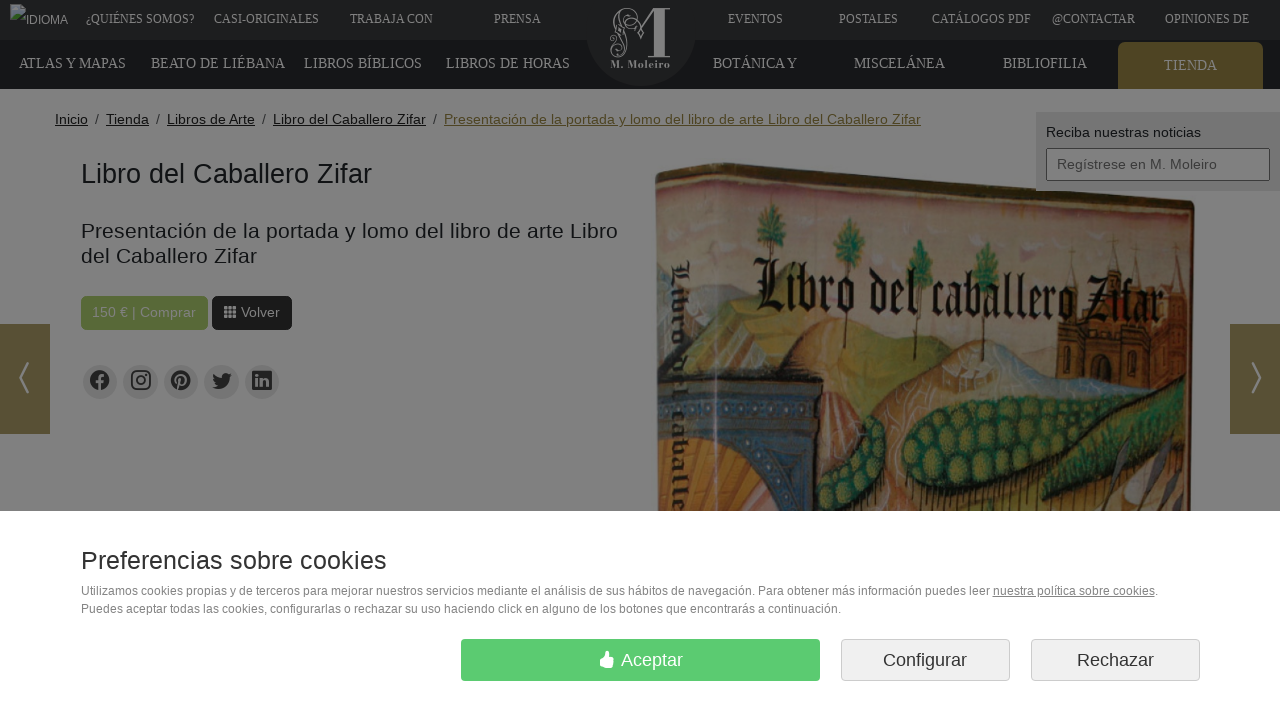

--- FILE ---
content_type: text/html; charset=ISO-8859-1
request_url: https://www.moleiro.com/es/libros-de-arte/libro-del-caballero-zifar-2/miniatura/605da7572abc6
body_size: 17825
content:
            
    
<!doctype html>
<html lang="es">

        
<head>
    <meta charset=ISO-8859-1>
        
<script>
    function addToCartEvent(elem, precio){
        var currency = {'euro':'EUR', 'dolar':'USD'};
        precio = precio.substring(0, precio.indexOf(' ')); // 150.00 ? --> 150.00

        // Measure when a product is added to a shopping cart
        dataLayer.push({ ecommerce: null });  // Clear the previous ecommerce object.
        dataLayer.push({
            event: "add_to_cart",
            ecommerce: {
                currency:currency[elem.getAttribute('getJsonAnadirCestaDivisa')],
                value: precio,
                items: [{
                    item_id: elem.getAttribute('getJsonAnadirCesta'),
                }]
            }
        });
    }

    function selectItemEvent(listId, listName, itemID, item_name){
        // Measure when a product is selected from a list
        dataLayer.push({ ecommerce: null });  // Clear the previous ecommerce object.
        dataLayer.push({
            event: "select_item",
            ecommerce: {
                item_list_id: listId,
                item_list_name: listName,
                items: [{
                    item_id: itemID,
                    item_name: item_name
                }]
            }
        });
    }

    function viewItemEvent(itemID, item_name){
        // Measure when a product is viewed
        dataLayer.push({ ecommerce: null });  // Clear the previous ecommerce object.
        dataLayer.push({
            event: "view_item",
            ecommerce: {
                items: [{
                    item_id: itemID,
                    item_name: item_name
                }]
            }
        });
    }
    
    function acceptCookiesForGA() {
        // Actualizar dataLayer para informar a GTM que puede enviar datos
        dataLayer.push({
            'event': 'enviar_datos_google_analytics',
            'consent_action': 'update_analytics'
        });
        
        // Actualizar el estado de consentimiento en Google Consent Mode
        if (typeof gtag === 'function') {
            // Leer la cookie de consentimiento actual
            var consentCookie = "";
            var ca = document.cookie.split(";");
            for (var i = 0; i < ca.length; i++) {
                var c = ca[i].trim();
                if (c.indexOf("consent=") === 0) {
                    consentCookie = c.substring("consent=".length, c.length);
                    break;
                }
            }
            
            // Convertir la cookie en un objeto de estado de consentimiento
            var consentTypes = consentCookie ? consentCookie.split(',') : [];
            var consentState = {
                'analytics_storage': 'granted', // Siempre granted para esta función
                'ad_storage': consentTypes.includes('ad_storage') ? 'granted' : 'denied',
                'functionality_storage': consentTypes.includes('functionality_storage') ? 'granted' : 'denied',
                'personalization_storage': consentTypes.includes('personalization_storage') ? 'granted' : 'denied',
                'security_storage': 'granted', // Siempre granted
                'ad_user_data': consentTypes.includes('ad_user_data') ? 'granted' : 'denied',
                'ad_personalization': consentTypes.includes('ad_personalization') ? 'granted' : 'denied',
            };
            
            // Enviar actualización de consentimiento
            gtag('consent', 'update', consentState);
            
            // Registrar en la consola para depuración
            console.log("Analytics actualizado a 'granted' manteniendo otras preferencias:", consentState);
        }
    }

    function rechargeCookiesConsent() {
        dataLayer.push({
            'event': 'recharge_cookies_consent'
        });
    }
</script>


<!-- Inicialización del Consent Mode antes de cualquier carga de GTM -->
<script>
  window.dataLayer = window.dataLayer || [];
  function gtag(){dataLayer.push(arguments);}
  
  // Agregar un evento a la capa de datos para indicar nuestras preferencias de consentimiento
  //window.dataLayer.push({
  //  'event': 'consent_mode_preferences',
  //  'consent_mode_preferences': {
  //    'supported_types': ['ad_storage', 'analytics_storage', 'functionality_storage', 'personalization_storage', 'security_storage'],
  //    'unsupported_types': ['ad_personalization', 'ad_user_data']
  //  }
  //});

  // Default consent - deny by default y esperar actualización
  gtag('consent', 'default', {
    'ad_storage': 'denied',
    'analytics_storage': 'denied',
    'functionality_storage': 'denied',
    'personalization_storage': 'denied',
    'security_storage': 'granted',
    'ad_user_data': 'denied',
    'ad_personalization': 'denied',
    'wait_for_update': 500  });
</script>


<!-- Cargar GTM de forma asíncrona -->
<script>
(function(w,d,s,l,i){
  w[l]=w[l]||[];
  w[l].push({'gtm.start': new Date().getTime(), event:'gtm.js'});
  var f=d.getElementsByTagName(s)[0],
      j=d.createElement(s),
      dl=l!='dataLayer'?'&l='+l:'';
  j.async=true;
  j.src='https://www.googletagmanager.com/gtm.js?id='+i+dl;
  f.parentNode.insertBefore(j,f);
})(window,document,'script','dataLayer','GTM-MHWKPG');
</script>


<!-- Google Ads (noscript) -->
<noscript><iframe src="https://googleads.g.doubleclick.net/pagead/viewthroughconversion/1017963907/?guid=ON&script=0" height="0" width="0" 
style="display:none;visibility:hidden"></iframe></noscript>
<!-- End Google Ads (noscript) -->

<!-- Script de depuración específico para problemas de consentimiento -->
<script>
// Verificar si estamos en un entorno de desarrollo o si se solicita explícitamente depuración
if (window.location.hostname === 'localhost' || 
    window.location.hostname === '127.0.0.1' || 
    window.location.hostname.includes('test') || 
    window.location.hostname.includes('dev') ||
    window.location.search.includes('debug_consent=1')) {
  // Cargar script de depuración de consentimiento
  var debugScript = document.createElement('script');
  debugScript.src = "/resources/js/consent_debug.js";
  document.head.appendChild(debugScript);
}
</script>

<!-- Cargar el resto de scripts relacionados con el consentimiento -->
<script src="/resources/js/consent_mode.js"></script>
<script>
// Asegurar que el modo de consentimiento se inicializa antes de cargar GTM
window.addEventListener('DOMContentLoaded', function() {
  console.log("Cargando Google Tag Manager con correcciones de consentimiento");
  
  // Cargar GTM después de inicializar el modo de consentimiento
//  var gtmScript = document.createElement('script');
//  gtmScript.src = "/resources/js/gtm_script.js";
//  document.head.appendChild(gtmScript);
  
  // Cargar script de corrección para GTM
  setTimeout(function() {
    var fixScript = document.createElement('script');
    fixScript.src = "/resources/js/gtm_consent_fix.js";
    document.head.appendChild(fixScript);
  }, 1000); // Esperar 1 segundo para asegurar que GTM se está cargando
});
</script>

    <meta name="facebook-domain-verification" content="2o3jj4aznm3qt54zhd0etyswkhu0pt" />
<meta name="viewport" content="width=device-width, initial-scale=1">        
<title>Presentaci&#243;n de la portada y lomo del libro de arte Libro del Caballero Zifar</title>

    <meta name="description" content="">
    <meta name="description" property="og:description" content="">



<meta name="author" content="M. Moleiro Editor">
<meta name="copyright" content="moleiro.com">

<meta name="site_name" property="og:site_name" content="M. Moleiro Editor">
<meta name="title" property="og:title" content="Presentaci&#243;n de la portada y lomo del libro de arte Libro del Caballero Zifar">
<meta name="url" property="og:url" content="https://www.moleiro.com/es/libros-de-arte/libro-del-caballero-zifar-2/miniatura/605da7572abc6">



    <meta name="twitter:card" content="summary_large_image" />
    <meta name="twitter:title" content="Presentaci&#243;n de la portada y lomo del libro de arte Libro del Caballero Zifar" />
        <meta name="twitter:site" content="@moleiroeditor" />
    <meta name="twitter:domain" content="https://www.moleiro.com" />





    <meta property="og:type" content="book">
    <meta name="image" property="og:image" content="/vista/estaticos/formateadas/LCZ_EST-605da7572abc6-1425-890.jpg">
    <meta name="twitter:image" content="/vista/estaticos/formateadas/LCZ_EST-605da7572abc6-1425-890.jpg">
    <meta name="thumbnail" content="/vista/estaticos/formateadas/LCZ_EST-605da7572abc6-1425-890.jpg">
    <link rel="image_src" href="/vista/estaticos/formateadas/LCZ_EST-605da7572abc6-1425-890.jpg">

        <style>
        @import url(https://fonts.googleapis.com/css?family=Akatab);@charset "UTF-8";:root{--bs-blue:#0d6efd;--bs-indigo:#6610f2;--bs-purple:#6f42c1;--bs-pink:#d63384;--bs-red:#dc3545;--bs-orange:#fd7e14;--bs-yellow:#ffc107;--bs-green:#198754;--bs-teal:#20c997;--bs-cyan:#0dcaf0;--bs-black:#000;--bs-white:#fff;--bs-gray:#6c757d;--bs-gray-dark:#343a40;--bs-gray-100:#f8f9fa;--bs-gray-200:#e9ecef;--bs-gray-300:#dee2e6;--bs-gray-400:#ced4da;--bs-gray-500:#adb5bd;--bs-gray-600:#6c757d;--bs-gray-700:#495057;--bs-gray-800:#343a40;--bs-gray-900:#212529;--bs-primary:#0d6efd;--bs-secondary:#6c757d;--bs-success:#198754;--bs-info:#0dcaf0;--bs-warning:#ffc107;--bs-danger:#dc3545;--bs-light:#f8f9fa;--bs-dark:#212529;--bs-primary-rgb:13,110,253;--bs-secondary-rgb:108,117,125;--bs-success-rgb:25,135,84;--bs-info-rgb:13,202,240;--bs-warning-rgb:255,193,7;--bs-danger-rgb:220,53,69;--bs-light-rgb:248,249,250;--bs-dark-rgb:33,37,41;--bs-primary-text-emphasis:#052c65;--bs-secondary-text-emphasis:#2b2f32;--bs-success-text-emphasis:#0a3622;--bs-info-text-emphasis:#055160;--bs-warning-text-emphasis:#664d03;--bs-danger-text-emphasis:#58151c;--bs-light-text-emphasis:#495057;--bs-dark-text-emphasis:#495057;--bs-primary-bg-subtle:#cfe2ff;--bs-secondary-bg-subtle:#e2e3e5;--bs-success-bg-subtle:#d1e7dd;--bs-info-bg-subtle:#cff4fc;--bs-warning-bg-subtle:#fff3cd;--bs-danger-bg-subtle:#f8d7da;--bs-light-bg-subtle:#fcfcfd;--bs-dark-bg-subtle:#ced4da;--bs-primary-border-subtle:#9ec5fe;--bs-secondary-border-subtle:#c4c8cb;--bs-success-border-subtle:#a3cfbb;--bs-info-border-subtle:#9eeaf9;--bs-warning-border-subtle:#ffe69c;--bs-danger-border-subtle:#f1aeb5;--bs-light-border-subtle:#e9ecef;--bs-dark-border-subtle:#adb5bd;--bs-white-rgb:255,255,255;--bs-black-rgb:0,0,0;--bs-font-sans-serif:system-ui,-apple-system,"Segoe UI",Roboto,"Helvetica Neue","Noto Sans","Liberation Sans",Arial,sans-serif,"Apple Color Emoji","Segoe UI Emoji","Segoe UI Symbol","Noto Color Emoji";--bs-font-monospace:SFMono-Regular,Menlo,Monaco,Consolas,"Liberation Mono","Courier New",monospace;--bs-gradient:linear-gradient(180deg, rgba(255, 255, 255, 0.15), rgba(255, 255, 255, 0));--bs-body-font-family:var(--bs-font-sans-serif);--bs-body-font-size:1rem;--bs-body-font-weight:400;--bs-body-line-height:1.5;--bs-body-color:#212529;--bs-body-color-rgb:33,37,41;--bs-body-bg:#fff;--bs-body-bg-rgb:255,255,255;--bs-emphasis-color:#000;--bs-emphasis-color-rgb:0,0,0;--bs-secondary-color:rgba(33, 37, 41, 0.75);--bs-secondary-color-rgb:33,37,41;--bs-secondary-bg:#e9ecef;--bs-secondary-bg-rgb:233,236,239;--bs-tertiary-color:rgba(33, 37, 41, 0.5);--bs-tertiary-color-rgb:33,37,41;--bs-tertiary-bg:#f8f9fa;--bs-tertiary-bg-rgb:248,249,250;--bs-heading-color:inherit;--bs-link-color:#0d6efd;--bs-link-color-rgb:13,110,253;--bs-link-decoration:underline;--bs-link-hover-color:#0a58ca;--bs-link-hover-color-rgb:10,88,202;--bs-code-color:#d63384;--bs-highlight-color:#212529;--bs-highlight-bg:#fff3cd;--bs-border-width:1px;--bs-border-style:solid;--bs-border-color:#dee2e6;--bs-border-color-translucent:rgba(0, 0, 0, 0.175);--bs-border-radius:0.375rem;--bs-border-radius-sm:0.25rem;--bs-border-radius-lg:0.5rem;--bs-border-radius-xl:1rem;--bs-border-radius-xxl:2rem;--bs-border-radius-2xl:var(--bs-border-radius-xxl);--bs-border-radius-pill:50rem;--bs-box-shadow:0 0.5rem 1rem rgba(0, 0, 0, 0.15);--bs-box-shadow-sm:0 0.125rem 0.25rem rgba(0, 0, 0, 0.075);--bs-box-shadow-lg:0 1rem 3rem rgba(0, 0, 0, 0.175);--bs-box-shadow-inset:inset 0 1px 2px rgba(0, 0, 0, 0.075);--bs-focus-ring-width:0.25rem;--bs-focus-ring-opacity:0.25;--bs-focus-ring-color:rgba(13, 110, 253, 0.25);--bs-form-valid-color:#198754;--bs-form-valid-border-color:#198754;--bs-form-invalid-color:#dc3545;--bs-form-invalid-border-color:#dc3545}*,::after,::before{box-sizing:border-box}@media (prefers-reduced-motion:no-preference){:root{scroll-behavior:smooth}}body{margin:0;font-family:var(--bs-body-font-family);font-size:var(--bs-body-font-size);font-weight:var(--bs-body-font-weight);line-height:var(--bs-body-line-height);color:var(--bs-body-color);text-align:var(--bs-body-text-align);background-color:var(--bs-body-bg);-webkit-text-size-adjust:100%}h1,h3,h4{margin-top:0;margin-bottom:.5rem;font-weight:500;line-height:1.2;color:var(--bs-heading-color)}h1{font-size:calc(1.375rem + 1.5vw)}@media (min-width:1200px){h1{font-size:2.5rem}}h3{font-size:calc(1.3rem + .6vw)}@media (min-width:1200px){h3{font-size:1.75rem}}h4{font-size:calc(1.275rem + .3vw)}@media (min-width:1200px){h4{font-size:1.5rem}}p{margin-top:0;margin-bottom:1rem}ol,ul{padding-left:2rem}ol,ul{margin-top:0;margin-bottom:1rem}b{font-weight:bolder}a{color:rgba(var(--bs-link-color-rgb),var(--bs-link-opacity,1));text-decoration:underline}img,svg{vertical-align:middle}button{border-radius:0}button,input{margin:0;font-family:inherit;font-size:inherit;line-height:inherit}button{text-transform:none}[type=button],button{-webkit-appearance:button}::-moz-focus-inner{padding:0;border-style:none}::-webkit-datetime-edit-day-field,::-webkit-datetime-edit-fields-wrapper,::-webkit-datetime-edit-hour-field,::-webkit-datetime-edit-minute,::-webkit-datetime-edit-month-field,::-webkit-datetime-edit-text,::-webkit-datetime-edit-year-field{padding:0}::-webkit-inner-spin-button{height:auto}::-webkit-search-decoration{-webkit-appearance:none}::-webkit-color-swatch-wrapper{padding:0}::-webkit-file-upload-button{font:inherit;-webkit-appearance:button}::file-selector-button{font:inherit;-webkit-appearance:button}.img-fluid{max-width:100%;height:auto}.container{--bs-gutter-x:1.5rem;--bs-gutter-y:0;width:100%;padding-right:calc(var(--bs-gutter-x) * .5);padding-left:calc(var(--bs-gutter-x) * .5);margin-right:auto;margin-left:auto}@media (min-width:576px){.container{max-width:540px}}@media (min-width:768px){.container{max-width:720px}}@media (min-width:992px){.container{max-width:960px}}@media (min-width:1200px){.container{max-width:1140px}}:root{--bs-breakpoint-xs:0;--bs-breakpoint-sm:576px;--bs-breakpoint-md:768px;--bs-breakpoint-lg:992px;--bs-breakpoint-xl:1200px;--bs-breakpoint-xxl:1400px}.row{--bs-gutter-x:1.5rem;--bs-gutter-y:0;display:flex;flex-wrap:wrap;margin-top:calc(-1 * var(--bs-gutter-y));margin-right:calc(-.5 * var(--bs-gutter-x));margin-left:calc(-.5 * var(--bs-gutter-x))}.row>*{flex-shrink:0;width:100%;max-width:100%;padding-right:calc(var(--bs-gutter-x) * .5);padding-left:calc(var(--bs-gutter-x) * .5);margin-top:var(--bs-gutter-y)}.col{flex:1 0 0%}.col-2{flex:0 0 auto;width:16.66666667%}.col-4{flex:0 0 auto;width:33.33333333%}.col-6{flex:0 0 auto;width:50%}.col-8{flex:0 0 auto;width:66.66666667%}.col-10{flex:0 0 auto;width:83.33333333%}.col-12{flex:0 0 auto;width:100%}@media (min-width:768px){.col-md-6{flex:0 0 auto;width:50%}}.btn{--bs-btn-padding-x:0.75rem;--bs-btn-padding-y:0.375rem;--bs-btn-font-family:;--bs-btn-font-size:1rem;--bs-btn-font-weight:400;--bs-btn-line-height:1.5;--bs-btn-color:var(--bs-body-color);--bs-btn-bg:transparent;--bs-btn-border-width:var(--bs-border-width);--bs-btn-border-color:transparent;--bs-btn-border-radius:var(--bs-border-radius);--bs-btn-hover-border-color:transparent;--bs-btn-box-shadow:inset 0 1px 0 rgba(255, 255, 255, 0.15),0 1px 1px rgba(0, 0, 0, 0.075);--bs-btn-disabled-opacity:0.65;--bs-btn-focus-box-shadow:0 0 0 0.25rem rgba(var(--bs-btn-focus-shadow-rgb), .5);display:inline-block;padding:var(--bs-btn-padding-y) var(--bs-btn-padding-x);font-family:var(--bs-btn-font-family);font-size:var(--bs-btn-font-size);font-weight:var(--bs-btn-font-weight);line-height:var(--bs-btn-line-height);color:var(--bs-btn-color);text-align:center;text-decoration:none;vertical-align:middle;border:var(--bs-btn-border-width) solid var(--bs-btn-border-color);border-radius:var(--bs-btn-border-radius);background-color:var(--bs-btn-bg)}.btn-lg{--bs-btn-padding-y:0.5rem;--bs-btn-padding-x:1rem;--bs-btn-font-size:1.25rem;--bs-btn-border-radius:var(--bs-border-radius-lg)}.fade:not(.show){opacity:0}.breadcrumb{--bs-breadcrumb-padding-x:0;--bs-breadcrumb-padding-y:0;--bs-breadcrumb-margin-bottom:1rem;--bs-breadcrumb-bg:;--bs-breadcrumb-border-radius:;--bs-breadcrumb-divider-color:var(--bs-secondary-color);--bs-breadcrumb-item-padding-x:0.5rem;--bs-breadcrumb-item-active-color:var(--bs-secondary-color);display:flex;flex-wrap:wrap;padding:var(--bs-breadcrumb-padding-y) var(--bs-breadcrumb-padding-x);margin-bottom:var(--bs-breadcrumb-margin-bottom);font-size:var(--bs-breadcrumb-font-size);list-style:none;background-color:var(--bs-breadcrumb-bg);border-radius:var(--bs-breadcrumb-border-radius)}.breadcrumb-item+.breadcrumb-item{padding-left:var(--bs-breadcrumb-item-padding-x)}.breadcrumb-item+.breadcrumb-item::before{float:left;padding-right:var(--bs-breadcrumb-item-padding-x);color:var(--bs-breadcrumb-divider-color);content:var(--bs-breadcrumb-divider,"/")}.list-group{--bs-list-group-color:var(--bs-body-color);--bs-list-group-bg:var(--bs-body-bg);--bs-list-group-border-color:var(--bs-border-color);--bs-list-group-border-width:var(--bs-border-width);--bs-list-group-border-radius:var(--bs-border-radius);--bs-list-group-item-padding-x:1rem;--bs-list-group-item-padding-y:0.5rem;--bs-list-group-action-color:var(--bs-secondary-color);--bs-list-group-action-hover-color:var(--bs-emphasis-color);--bs-list-group-action-hover-bg:var(--bs-tertiary-bg);--bs-list-group-action-active-color:var(--bs-body-color);--bs-list-group-action-active-bg:var(--bs-secondary-bg);--bs-list-group-disabled-color:var(--bs-secondary-color);--bs-list-group-disabled-bg:var(--bs-body-bg);--bs-list-group-active-color:#fff;--bs-list-group-active-bg:#0d6efd;--bs-list-group-active-border-color:#0d6efd;display:flex;flex-direction:column;padding-left:0;margin-bottom:0;border-radius:var(--bs-list-group-border-radius)}.list-group-item{position:relative;display:block;padding:var(--bs-list-group-item-padding-y) var(--bs-list-group-item-padding-x);color:var(--bs-list-group-color);text-decoration:none;background-color:var(--bs-list-group-bg);border:var(--bs-list-group-border-width) solid var(--bs-list-group-border-color)}.list-group-item:first-child{border-top-left-radius:inherit;border-top-right-radius:inherit}.list-group-item:last-child{border-bottom-right-radius:inherit;border-bottom-left-radius:inherit}.btn-close{--bs-btn-close-color:#000;--bs-btn-close-bg:url("data:image/svg+xml,%3csvg xmlns='http://www.w3.org/2000/svg' viewBox='0 0 16 16' fill='%23000'%3e%3cpath d='M.293.293a1 1 0 0 1 1.414 0L8 6.586 14.293.293a1 1 0 1 1 1.414 1.414L9.414 8l6.293 6.293a1 1 0 0 1-1.414 1.414L8 9.414l-6.293 6.293a1 1 0 0 1-1.414-1.414L6.586 8 .293 1.707a1 1 0 0 1 0-1.414z'/%3e%3c/svg%3e");--bs-btn-close-opacity:0.5;--bs-btn-close-hover-opacity:0.75;--bs-btn-close-focus-shadow:0 0 0 0.25rem rgba(13, 110, 253, 0.25);--bs-btn-close-focus-opacity:1;--bs-btn-close-disabled-opacity:0.25;--bs-btn-close-white-filter:invert(1) grayscale(100%) brightness(200%);box-sizing:content-box;width:1em;height:1em;padding:.25em .25em;color:var(--bs-btn-close-color);background:transparent var(--bs-btn-close-bg) center/1em auto no-repeat;border:0;border-radius:.375rem;opacity:var(--bs-btn-close-opacity)}.modal{--bs-modal-zindex:1055;--bs-modal-width:500px;--bs-modal-padding:1rem;--bs-modal-margin:0.5rem;--bs-modal-color:;--bs-modal-bg:var(--bs-body-bg);--bs-modal-border-color:var(--bs-border-color-translucent);--bs-modal-border-width:var(--bs-border-width);--bs-modal-border-radius:var(--bs-border-radius-lg);--bs-modal-box-shadow:var(--bs-box-shadow-sm);--bs-modal-inner-border-radius:calc(var(--bs-border-radius-lg) - (var(--bs-border-width)));--bs-modal-header-padding-x:1rem;--bs-modal-header-padding-y:1rem;--bs-modal-header-padding:1rem 1rem;--bs-modal-header-border-color:var(--bs-border-color);--bs-modal-header-border-width:var(--bs-border-width);--bs-modal-title-line-height:1.5;--bs-modal-footer-gap:0.5rem;--bs-modal-footer-bg:;--bs-modal-footer-border-color:var(--bs-border-color);--bs-modal-footer-border-width:var(--bs-border-width);position:fixed;top:0;left:0;z-index:var(--bs-modal-zindex);display:none;width:100%;height:100%;overflow-x:hidden;overflow-y:auto;outline:0}.modal-dialog{position:relative;width:auto;margin:var(--bs-modal-margin)}.modal.fade .modal-dialog{transform:translate(0,-50px)}.modal-content{position:relative;display:flex;flex-direction:column;width:100%;color:var(--bs-modal-color);background-color:var(--bs-modal-bg);background-clip:padding-box;border:var(--bs-modal-border-width) solid var(--bs-modal-border-color);border-radius:var(--bs-modal-border-radius);outline:0}.modal-header{display:flex;flex-shrink:0;align-items:center;justify-content:space-between;padding:var(--bs-modal-header-padding);border-bottom:var(--bs-modal-header-border-width) solid var(--bs-modal-header-border-color);border-top-left-radius:var(--bs-modal-inner-border-radius);border-top-right-radius:var(--bs-modal-inner-border-radius)}.modal-header .btn-close{padding:calc(var(--bs-modal-header-padding-y) * .5) calc(var(--bs-modal-header-padding-x) * .5);margin:calc(-.5 * var(--bs-modal-header-padding-y)) calc(-.5 * var(--bs-modal-header-padding-x)) calc(-.5 * var(--bs-modal-header-padding-y)) auto}.modal-title{margin-bottom:0;line-height:var(--bs-modal-title-line-height)}.modal-body{position:relative;flex:1 1 auto;padding:var(--bs-modal-padding)}@media (min-width:576px){.modal{--bs-modal-margin:1.75rem;--bs-modal-box-shadow:var(--bs-box-shadow)}.modal-dialog{max-width:var(--bs-modal-width);margin-right:auto;margin-left:auto}.modal-sm{--bs-modal-width:300px}}@media (min-width:992px){.modal-lg{--bs-modal-width:800px}}.float-end{float:right!important}.d-block{display:block!important}.d-flex{display:flex!important}.d-none{display:none!important}.justify-content-start{justify-content:flex-start!important}.justify-content-end{justify-content:flex-end!important}.mx-auto{margin-right:auto!important;margin-left:auto!important}.text-center{text-align:center!important}.text-capitalize{text-transform:capitalize!important}@media (min-width:768px){.d-md-block{display:block!important}.d-md-none{display:none!important}}.modal{top:50px;z-index:9052}:root{font-size:14px}*{font-family:'Arial'}#menuPrincipal a{color:#fff;display:block;line-height:32px;padding-bottom:15px;padding-top:3px;text-decoration:none}#menuPrincipal a div{font-family:"Geneva","Tahoma";font-size:12px}.fondoBodyNuevo{background-color:#fff}#menuPrincipal{width:100vw;position:fixed;color:#fff;top:0;left:0;background-color:#3A3B3D;text-transform:uppercase;z-index:9000;color:#fff;height:40px;overflow:hidden;line-height:48px}#menuPrincipal .arriba{color:#fff;background-color:#9a8745;margin-top:2px;padding-top:1px;opacity:.8;border-top-left-radius:7px;border-top-right-radius:7px}.btn-black{background:#333;border-color:#333;color:#fff}.botonComprarRojo{background-color:rgb(175,208,112);border-color:rgb(175,208,112);color:#fff;margin-bottom:1rem}.btn-black{margin-bottom:1rem}#logoBola{background-color:#3A3B3D;border-radius:55px;display:block;height:110px;left:calc(50vw + 1.5px);margin-left:-56px;position:fixed;top:-24px;width:110px;z-index:9050}.navegar{position:fixed;top:45%;z-index:1000}.navegar_anterior{left:0}.navegar_siguiente{right:0}.navegar a{display:table;width:50px;height:110px;background-color:#9a8745;background-repeat:no-repeat;background-position:center center;color:#fff;opacity:.8}.navegar a>span{display:table-cell;vertical-align:middle}.navegar_anterior a{border-left:0}.navegar_siguiente a{border-right:0}#menuProducto{background-color:#2a2b2f;font-weight:400;overflow:hidden;position:fixed;text-transform:uppercase;top:40px;width:100vw;z-index:9000;height:49px}#menuProducto ul{margin:0;padding:0}#menuProducto ul li{float:left;width:11.5%;list-style:none;text-align:center}#menuProducto a{font-size:13px;display:block;padding-top:7px;padding-bottom:16px;text-decoration:none;color:#fff;line-height:33px;font-weight:400;font-family:"Geneva","Tahoma"}#menuProducto .arriba{background-color:#9a8745;color:#fff;margin-top:2px;padding-top:7px;border-top-left-radius:7px;border-top-right-radius:7px}#menuProducto ul:last-child li{float:right}#submenu{display:block;width:250px;position:absolute;background-color:#000;left:0;z-index:2000000;display:none;top:46px}#submenu ul{margin:0;padding:0}#submenu ul li{margin:0;padding:0;list-style:none}#submenu ul li a{display:block;padding:10px;color:#fff;text-decoration:none;border-bottom:1px #fff solid}#menuMovil{position:fixed;top:0;width:100%;height:55px;left:0;background-color:#363636;z-index:10000;display:none;color:#fff;border-bottom:2px solid #bc9a23;height:56px}#menuBoton{position:fixed;top:10px;left:0;padding:10px;background-color:transparent;display:block;height:40px}#menuMoviltelefono{position:fixed;top:10px;right:0;text-align:right;padding:10px}#contieneIdiomas{position:fixed;top:8em;right:0;z-index:9999;padding:10px;background-color:#e9e9e9;font-size:14px}#modal-idiomas-menu-principal-header{background-color:#3A3B3D}#seleccionarIdioma_label{color:#fff}.modal-idiomas-menu-principal-ul{color:#000;text-align:center}.modal-idiomas-menu-principal-ul a{color:#000;text-decoration:none;font-size:15px;line-height:33px;font-weight:400;font-family:"Geneva","Tahoma"}#miniatura{padding-top:2em;margin-bottom:3em}#miniatura h1{font-size:1.95em;padding-bottom:1.25em}.h1_vertical{padding-bottom:0!important}#miniatura h3{padding-top:25px;padding-bottom:10px;font-size:1.5em}.h3_vertical{padding-top:1em!important;padding-bottom:0!important}.containerBreadcrumb{margin-top:89px}.breadcrumb{padding:20px 0 0 0;margin-bottom:0;background:transparent}.breadcrumb li a{color:#222}.breadcrumb>li+li:before{content:"\3E"}.breadcrumb li:last-child a{color:#9a8745!important}.ico_logo{left:calc(50vw + 1.5px);margin-left:-37px;position:fixed;top:3px}.ico_logo,.ico_scroll_down{display:inline-block;background-image:url(/static/spritebox-sprite.png);background-repeat:no-repeat}.ico_logo{background-position:-486px -366px;height:71px;width:71px}.ico_scroll_down{background-position:-126px -565px;height:62px;width:62px}.sprite_social{background-image:url(/static/spritesheet_social_footer.png);background-repeat:no-repeat;display:inline-block}.sprite-ico_footer_facebook{width:64px;height:64px;background-position:-4px -4px}.sprite-ico_footer_instagram{width:64px;height:64px;background-position:-76px -4px}.sprite-ico_footer_pinterest{width:64px;height:64px;background-position:-4px -76px}.sprite-ico_footer_twitter{width:64px;height:64px;background-position:-76px -76px}@keyframes pleaseScrollAnimation{50%{bottom:20px;opacity:.5}}#pleaseScroll{position:sticky;bottom:80px;left:50%;-webkit-transform:translateX(-50%);-moz-transform:translateX(-50%);-ms-transform:translateX(-50%);-o-transform:translateX(-50%);transform:translateX(-50%);opacity:.7;z-index:100;animation:pleaseScrollAnimation 2.5s infinite cubic-bezier(.55,0,.45,1)}.footerCategorias a{color:white!important;text-decoration:none!important}#footerCampito{padding:4px 9px 4px 9px;margin:0}#footerEmpresa{margin-bottom:20px}.footerLema span{font-size:36px;display:inline-block;margin-top:.4em;margin-bottom:.1em}.footerRRSS{border:none;background-color:#212121;padding:10px 5% 10px 5%}.footerRRSSicon{background-color:#333;color:#fff;border-radius:50%;width:64px;height:64px;position:relative;display:inline-flex;align-items:center;justify-content:center}.footerRRSSicon i{position:absolute;display:flex;font-size:32px}@media (max-width:767px){#footerEmpresa{background-color:#1d1d1d;margin-bottom:0;padding:10px 5px 10px 5px}#footerEmpresa .font_openSans{color:#fff}}.font_openSans{font-family:'Open Sans';color:#333}#menuPrincipal a{font-size:15px}#menuProducto a{font-size:14px}@media all and (max-width:1024px){#menuPrincipal a{font-size:11px}#menuProducto a{font-size:11px}}@media all and (max-width:768px){#menuProducto{display:none!important}#menuPrincipal,#logoBola,#contieneIdiomas,.containerBreadcrumb{display:none!important}.ico_logo{top:-2px}#menuMovil{display:block}body{margin-top:56px}}@media all and (max-width:767px){#miniatura h1{font-size:1.5em;text-align:center}.h1_vertical{padding-bottom:1.25em!important}#miniatura h3{font-size:1.25em}}@media all and (max-height:600px){#submenu ul{height:88vh;overflow-y:scroll}}
    </style>
    <link rel="stylesheet" href="/css.a03603d5bd655df9349dc7162469a846.css" media="print" onload="this.media='all'; this.onload=null;">

<!--Carga diferida de CSS no critico-->
<link rel="preload" href='https://fonts.googleapis.com/css?family=Open Sans&display=swap' as="style" onload="this.rel = 'stylesheet'; this.onload = null">
<link rel="stylesheet" href="https://fonts.googleapis.com/css?family=Open Sans&display=swap" media="print" onload="this.media='all'; this.onload=null;">

<link rel="preload" href='/libraries/photoswipe/css/default-skin.css?v=a03603d5bd655df9349dc7162469a846' as="style" onload="this.rel = 'stylesheet'; this.onload = null">
<link rel="stylesheet" href="/libraries/photoswipe/css/default-skin.css?v=a03603d5bd655df9349dc7162469a846" media="print" onload="this.media='all'; this.onload=null;">

<link rel="preload" href='/libraries/photoswipe/css/default-skin.css?v=a03603d5bd655df9349dc7162469a846' as="style" onload="this.rel = 'stylesheet'; this.onload = null">
<link rel="stylesheet" href="/libraries/photoswipe/css/photoswipe.css?v=a03603d5bd655df9349dc7162469a846" media="print" onload="this.media='all'; this.onload=null;">

<link rel="stylesheet" href="https://cdn.jsdelivr.net/npm/bootstrap-select@1.14.0-beta3/dist/css/bootstrap-select.min.css">

<!--Fallback para navegadores sin JavaScript-->
<noscript>
    <link rel="stylesheet" href="https://fonts.googleapis.com/css?family=Open Sans&display=swap">
    <link rel="stylesheet" href="/libraries/photoswipe/css/default-skin.css?v=a03603d5bd655df9349dc7162469a846">
    <link rel="stylesheet" href="/libraries/photoswipe/css/photoswipe.css?v=a03603d5bd655df9349dc7162469a846">
</noscript>



    

<style type="text/css">
    @font-face {
        font-family: "bootstrap-icons";
        src: url("/resources/fonts/bootstrap-icons.woff2?a03603d5bd655df9349dc7162469a846") format("woff2"),
        url("/resources/fonts/bootstrap-icons.woff?a03603d5bd655df9349dc7162469a846") format("woff");
        font-display: swap;
    }
</style>

    <link rel="canonical" href="https://www.moleiro.com/es/libros-de-arte/libro-del-caballero-zifar-2/miniatura/605da7572abc6" />
<link rel="alternate" href="https://www.moleiro.com/es/libros-de-arte/libro-del-caballero-zifar-2/miniatura/605da7572abc6" hreflang="es" />
<link rel="alternate" href="https://www.moleiro.com/en/art-books/romance-of-knight-zifar/miniatura/605da7572abc6" hreflang="en" />
<link rel="alternate" href="https://www.moleiro.com/fr/livres-d-art/libro-del-caballero-zifar/miniatura/605da7572abc6" hreflang="fr" />
<link rel="alternate" href="https://www.moleiro.com/pt/livros-de-arte/libro-del-caballero-zifar/miniatura/605da7572abc6" hreflang="pt" />
<link rel="alternate" href="https://www.moleiro.com/de/kunstbucher/libro-del-caballero-zifar/miniatura/605da7572abc6" hreflang="de" />
<link rel="alternate" href="https://www.moleiro.com/it/libri-darte/libro-del-caballero-zifar/miniatura/605da7572abc6" hreflang="it" />
<link rel="alternate" href="https://www.moleiro.com/en/art-books/romance-of-knight-zifar/miniatura/605da7572abc6" hreflang="x-default" />    <link rel="shortcut icon" type="image/png" href="/vista/estaticos/phpThumb_generated_thumbnail.ico"
        alt="Page icon" />
    <script src="https://www.paypal.com/sdk/js?client-id=AWdmBwCmY9_M52ChDpqz0G0TQo57_wZvSxs6hfewJn5992HN7kVWXgp-Dt5Umwv3hlEELvrEMoGo66LO&currency=EUR&components=messages" data-namespace="PayPalSDK" defer>
    </script>
    
    <script>
    (function () {
    var KEYS = ["utm_source","utm_medium","utm_campaign","utm_content","utm_term","gclid","fbclid","ttclid"];
    var p = new URLSearchParams(location.search);
    var hasUTM = KEYS.some(function (k) { return p.has(k); });

    if (hasUTM) {
        var ref = document.referrer || "";
        // Fallback: si no hay referrer (email/app/directo), guarda la landing con UTM
        if (!ref) ref = location.href;
        try { localStorage.setItem("ref_persist", ref); } catch(e){}
    }

    window.getRefPersist = function () {
        try { return localStorage.getItem("ref_persist") || document.referrer || ""; }
        catch(e){ return document.referrer || ""; }
    };
    })();
    </script>
    
</head>

<body
        class="fondoBodyNuevo"  data-bs-spy="scroll"
    data-bs-target="#libro-horas-submenu" itemscope itemtype="http://schema.org/WebPage" 
    >
    <style>
        body {
            overflow-y: scroll;
        }

        .tooltip {
            visibility: hidden;
        }
    </style>

            <script src="/build/app.52a85f.js" type="text/javascript"></script>
    
            
            <!-- Google Tag Manager (noscript) -->
            <noscript><iframe src="https://www.googletagmanager.com/ns.html?id=GTM-MHWKPG" height="0" width="0"
                    style="display:none;visibility:hidden"></iframe></noscript>
            <!-- End Google Tag Manager (noscript) -->

            <!-- Google Ads (noscript) -->
            <noscript><iframe src="https://googleads.g.doubleclick.net/pagead/viewthroughconversion/1017963907/?guid=ON&script=0" height="0" width="0" 
                    style="display:none;visibility:hidden"></iframe></noscript>
            <!-- End Google Ads (noscript) -->
        
    
                
<!--Start of Zopim Live Chat Script-->
<script type="text/javascript">
function callChat() {window.$zopim||(function(d,s){var z=$zopim=function(c){z._.push(c)},$=z.s=
d.createElement(s),e=d.getElementsByTagName(s)[0];z.set=function(o){z.set.
_.push(o)};z._=[];z.set._=[];$.async=!0;$.setAttribute("charset","utf-8");
$.src="//v2.zopim.com/?4Ccf7bvJ4X6XQNMxNz3sVxfIFEEM4cXf";z.t=+new Date;$.
type="text/javascript";e.parentNode.insertBefore($,e)})(document,"script");}
setTimeout(callChat, 5000);
</script>
<!--End of Zopim Live Chat Script-->


        


    <div id="menuMovil">
    <div id="menuBoton">Men&uacute;
        <div id="submenu">
            <ul>
                <li><a href="/es/quienes-somos.htm">¿Quiénes somos?</a></li> <!-- Quiénes somos -->
                <li><a href="/es/catalogos-pdf.htm">Catálogos PDF</a></li> <!-- Catálogos PDF -->
                <li><a href="/es/postales.htm">Postales</a></li> <!-- Postales -->
                                        <li><a href="/es/atlas-y-mapas.htm">Atlas y mapas</a></li>
                                        <li><a href="/es/beato-de-liebana.htm">Beato de Liébana</a></li>
                                        <li><a href="/es/libros-biblicos.htm">Libros bíblicos</a></li>
                                        <li><a href="/es/libros-de-horas.htm">Libros de Horas</a></li>
                                        <li><a href="/es/medicina.htm">Botánica y Medicina</a></li>
                                        <li><a href="/es/miscelanea.htm">Miscelánea</a></li>
                                        <li><a href="/es/ediciones-de-bibliofilo.htm">Bibliofilia</a></li>
                                        <li><a href="/es/arte.htm">Tienda</a></li>
                                        <li><a href="/es/eventos.htm">Eventos</a></li>
                                                    <li><a href="/es/trabaja-con-nosotros.htm">Trabaja con nosotros</a></li> <!-- Trabaja con nosotros -->
                <li><a href="#" title="Idioma" data-bs-toggle="modal" data-bs-target="#seleccionarIdioma">Idioma</a></li> <!-- Idioma -->
            </ul>
        </div>
    </div>
    
    <div id="menuMoviltelefono">
        @<a style="color:white" href="/es/contactar.htm">Contactar</a>
    </div>
    <a href="/es/inicio.htm" class="ico_logo" style="height: 55px;" aria-label="Home"></a>            
</div>    <div class="modal" id="molModal" tabindex="-1" role="dialog" aria-labelledby="molModalLabel" >
    <div class="modal-dialog" role="document">
        <div id="mensajeModal" class="modal-content">
        </div>
    </div>
</div>    <div class="modal fade" id="seleccionarIdioma" tabindex="-1" role="dialog" aria-labelledby="seleccionarIdioma_label" aria-hidden="true" style="z-index: 10001">
    <div class="modal-dialog modal-sm">
        <div class="modal-content" id="modalIdiomas">
            <div class="modal-header" id="modalIdiomasHeader">
                <h4 class="modal-title footerTextoIdiomas" id="seleccionarIdioma_label">
                    Idioma
                </h4>
                <button type="button" class="btn-close" data-bs-dismiss="modal" aria-label="Close" style="color: white; opacity: .8; position: absolute; right: 25px;"></button>
            </div>
            <div class="modal-body" id="modalIdiomasBody">
                <ul class="list-group" id="idiomasList">
                    <a href="/de/kunstbucher/libro-del-caballero-zifar/miniatura/605da7572abc6" class="idiomaLink2"><li class="idiomaItem2">Deutsch</li></a>
                    <a href="/en/art-books/romance-of-knight-zifar/miniatura/605da7572abc6" class="idiomaLink2"><li class="idiomaItem2">English</li></a>
                    <a href="/es/libros-de-arte/libro-del-caballero-zifar-2/miniatura/605da7572abc6" class="idiomaLink2"><li class="idiomaItem2">Español</li></a>
                    <a href="/fr/livres-d-art/libro-del-caballero-zifar/miniatura/605da7572abc6" class="idiomaLink2"><li class="idiomaItem2">Français</li></a>
                    <a href="/it/libri-darte/libro-del-caballero-zifar/miniatura/605da7572abc6" class="idiomaLink2"><li class="idiomaItem2">Italiano</li></a>
                    <a href="/pt/livros-de-arte/libro-del-caballero-zifar/miniatura/605da7572abc6" class="idiomaLink2"><li class="idiomaItem2">Português</li></a>
                </ul>
            </div>
        </div>
    </div>
</div>
<style>
/* General */
#modalIdiomas {
    border-radius: 10px;
    overflow: hidden;
    box-shadow: 0 4px 10px rgba(0, 0, 0, 0.2);
    max-width: 400px;
    margin: auto;
}

#modalIdiomasHeader {
    background: rgb(155, 197, 78);
    color: white;
    padding: 15px;
    display: flex;
    justify-content: space-between;
    align-items: center;
    border-bottom: 1px solid rgba(255, 255, 255, 0.2);
    position: relative;
}

#modalIdiomasHeader .footerTextoIdiomas {
    font-size: 20px;
    font-weight: bold;
    margin: 0;
    text-align: center;
    flex-grow: 1;
    text-transform: uppercase;
}

#closeIdiomaButton {
    background: none;
    border: none;
    color: white;
    opacity: 0.8;
    cursor: pointer;
    font-size: 16px;
    transition: opacity 0.1s;
}

#closeIdiomaButton:hover {
    opacity: 1;
}

#modalIdiomasBody {
    padding: 20px;
    background-color: #f9f9f9;
    display: flex;
    flex-direction: column;
    gap: 15px;
}

/* Lista de idiomas */
#idiomasList {
    padding: 0;
    margin: 0;
    list-style: none;
}

.idiomaLink2 {
    text-decoration: none;
    display: block;
    width: 100%;
}

.idiomaItem2 {
    background: white;
    color: #555;
    padding: 12px 20px;
    font-size: 16px;
    font-weight: normal;
    display: flex; 
    align-items: center;
    justify-content: center;
    text-align: center; 
    transition: background-color 0.3s, color 0.3s, transform 0.2s;
    cursor: pointer;
    box-shadow: 0 2px 4px rgba(0, 0, 0, 0.1);
}

.idiomaItem2:hover {
    background-color: rgb(155, 197, 78);
    color: white;
    transform: translateY(-2px);
    box-shadow: 0 4px 8px rgba(0, 0, 0, 0.15);
}

/* Estados activos */
.idiomaItem2:active {
    transform: translateY(0);
    box-shadow: 0 2px 4px rgba(0, 0, 0, 0.2);
}

.btn-close:hover {
    opacity: 1; /* Incrementa la opacidad para mayor visibilidad */
    transform: scale(1.2); /* Agranda el botón ligeramente */
    color: #f5f5f5; /* Cambia el color del icono */
}

</style>    <div id="contieneIdiomas" style="display: none">
    <span>Reciba nuestras noticias</span>
    <form method="post" class="formulario" style="padding-top: 5px">
        <input type="hidden" name="accion" value="suscribirse">
        <input type="hidden" name="idcache" value="librosarte|4a3116b44c25f|miniatura|605da7572abc6|es">
        <input size="24px" type="text" pdfdescarga="es" id="footerCampito" data-bs-toggle="modal" data-bs-target="#molModal" placeholder="Regístrese en M. Moleiro" name="email">
    </form>
</div>

<!-- 
<script>
    window.onload = function() {

        $('#contieneIdiomas')
            .delay(10000)
            .queue(function (next) { 
                $(this).css('right', '-190px'); 
                next(); 
        });
        
        $('#contieneIdiomas').on("click",function(){
                $(this).css('right', '0px'); 

        });

        
    };
</script>
-->


<a href="/es/inicio.htm" id="logoBola" >
    <div class="sprite logo ico_logo" ></div>
</a><div id="menuPrincipal" > 
    <div class="row">
        <div class="col-6" style="padding-right: 70px;">
            <div class="row justify-content-start">
                <div class="col-2 text-center">
                    <a href="#" title="Idioma" data-bs-toggle="modal" data-bs-target="#seleccionarIdioma">
    <div>
        <img src="/vista/estaticos/iconosSueltosSprite/icono-idiomas.png" alt="Idioma" height="37em" width="37em"/>
    </div>
</a>                </div>
                <div class="col-10" style="padding-left: 0px;">
                    <div class="row">
                                                                            <div class="col text-center" style="padding: 0px;">
    <a class="linkcategoria" title="¿Quiénes somos?" href="/es/quienes-somos.htm">
        <div>
            ¿Quiénes somos?
        </div>
    </a>
</div>                                                    <div class="col text-center" style="padding: 0px;">
    <a class="linkcategoria" title="Casi-originales" href="/es/casi-originales.htm">
        <div>
            Casi-originales
        </div>
    </a>
</div>                                                    <div class="col text-center" style="padding: 0px;">
    <a class="linkcategoria" title="Trabaja con nosotros" href="/es/trabaja-con-nosotros.htm">
        <div>
            Trabaja con nosotros
        </div>
    </a>
</div>                                                    <div class="col text-center" style="padding: 0px;">
    <a class="linkcategoria" title="Prensa" href="/es/prensa.htm">
        <div>
            Prensa
        </div>
    </a>
</div>                                            </div>
                </div>
            </div>
        </div>  
        <div class="col-6" style="padding-left: 70px;">
            <div class="row justify-content-end" style="margin-right: 17px;">
                                                    <div class="col text-center" style="padding: 0px;">
    <a class="linkcategoria" title="Eventos" href="/es/eventos.htm">
        <div>
            Eventos
        </div>
    </a>
</div>                                    <div class="col text-center" style="padding: 0px;">
    <a class="linkcategoria" title="Postales" href="/es/postales.htm">
        <div>
            Postales
        </div>
    </a>
</div>                                    <div class="col text-center" style="padding: 0px;">
    <a class="linkcategoria" title="Catálogos PDF" href="/es/catalogos-pdf.htm">
        <div>
            Catálogos PDF
        </div>
    </a>
</div>                                    <div class="col text-center" style="padding: 0px;">
    <a class="linkcategoria" title="@Contactar" href="/es/contactar.htm">
        <div>
            @Contactar
        </div>
    </a>
</div>                                    <div class="col text-center" style="padding: 0px;">
    <a class="linkcategoria" title="Opiniones de clientes" href="/es/opiniones-de-clientes.htm">
        <div>
            Opiniones de clientes
        </div>
    </a>
</div>                              
            </div>
        </div>
    </div>
</div>
     <div id="menuProducto" class="menuProductoScrolable"  style="width: 100vw; padding-right: 17px;">
    <ul>            <li class="col-xl-2th">
    <a class="linkcategoria" title="Atlas y mapas" href="/es/atlas-y-mapas.htm" >
        Atlas y mapas
    </a>
</li>                    <li class="col-xl-2th">
    <a class="linkcategoria" title="Beato de Liébana" href="/es/beato-de-liebana.htm" >
        Beato de Liébana
    </a>
</li>                    <li class="col-xl-2th">
    <a class="linkcategoria" title="Libros bíblicos" href="/es/libros-biblicos.htm" >
        Libros bíblicos
    </a>
</li>                    <li class="col-xl-2th">
    <a class="linkcategoria" title="Libros de Horas" href="/es/libros-de-horas.htm" >
        Libros de Horas
    </a>
</li>            </ul>
    <ul>
                    <li class="col-xl-2th">
    <a class="linkcategoria arriba" title="Tienda" href="/es/arte.htm" >
        Tienda
    </a>
</li>                    <li class="col-xl-2th">
    <a class="linkcategoria" title="Bibliofilia" href="/es/ediciones-de-bibliofilo.htm" >
        Bibliofilia
    </a>
</li>                    <li class="col-xl-2th">
    <a class="linkcategoria" title="Miscelánea" href="/es/miscelanea.htm" >
        Miscelánea
    </a>
</li>                    <li class="col-xl-2th">
    <a class="linkcategoria" title="Botánica y Medicina" href="/es/medicina.htm" >
        Botánica y Medicina
    </a>
</li>                    
    </ul>
</div>   <nav aria-label="breadcrumb" class="container containerBreadcrumb" style="padding-left: 55px !important; margin-left: 0px !important;">
    <ol class="breadcrumb" id="cuerpo_bread_crumb" itemscope itemprop="breadcrumb" itemtype="http://schema.org/BreadcrumbList">
                        <li class="breadcrumb-item" itemprop="itemListElement" itemscope itemtype="http://schema.org/ListItem">
                <a title="Inicio" href="/es/inicio.htm" itemprop="item">
                    <span itemprop="name">Inicio</span>
                </a>
                <meta itemprop="position" content="1" />
                                            </li>
                    <li class="breadcrumb-item" itemprop="itemListElement" itemscope itemtype="http://schema.org/ListItem">
                <a title="Tienda" href="/es/arte.htm" itemprop="item">
                    <span itemprop="name">Tienda</span>
                </a>
                <meta itemprop="position" content="2" />
                                            </li>
                    <li class="breadcrumb-item" itemprop="itemListElement" itemscope itemtype="http://schema.org/ListItem">
                <a title="Libros de Arte" href="/es/libros-de-arte.htm" itemprop="item">
                    <span itemprop="name">Libros de Arte</span>
                </a>
                <meta itemprop="position" content="3" />
                                            </li>
                    <li class="breadcrumb-item" itemprop="itemListElement" itemscope itemtype="http://schema.org/ListItem">
                <a title="Libro del Caballero Zifar" href="/es/libros-de-arte/libro-del-caballero-zifar-2.html" itemprop="item">
                    <span itemprop="name">Libro del Caballero Zifar</span>
                </a>
                <meta itemprop="position" content="4" />
                                                                                                    </li>
                        <li class="breadcrumb-item" itemprop="itemListElement" itemscope itemtype="http://schema.org/ListItem">
            <a title="Presentaci&#243;n de la portada y lomo del libro de arte Libro del Caballero Zifar" href="/es/libros-de-arte/libro-del-caballero-zifar-2/miniatura/605da7572abc6" itemprop="item">
                <span itemprop="name">Presentaci&#243;n de la portada y lomo del libro de arte Libro del Caballero Zifar</span>
            </a>
            <meta itemprop="position" content="5" />
                    </li>
    </ol></nav><div style="margin: 0 auto; max-width: 1140px;">
<div id="miniatura" class="container" itemscope="" itemtype="http://schema.org/ImageObject">
    
            <div class="row">
    <div class="col-md-6">
        <h1 class="h1_vertical">Libro del Caballero Zifar</h1>
        <div class="d-none d-md-block">  
                            <h3 class="h3_vertical">Presentaci&#243;n de la portada y lomo del libro de arte Libro del Caballero Zifar</h3>
                        <br>
                            
                <button onClick="addToCartEvent(this,'150 &euro;');" uri="/es/libros-de-arte/libro-del-caballero-zifar-2/miniatura/605da7572abc6" class="btn botonComprarRojo" anadirCesta="" data-bs-toggle="modal" data-bs-target="#molModal" getJsonAnadirCesta="4a3116b44c25f" getJsonAnadirCestaVersion="es" getJsonAnadirCestaDivisa="euro">
                    
                    150 &euro; | Comprar
                    
                    </button> 
                        
            
            <a title="Libro del Caballero Zifar" href="/es/libros-de-arte/libro-del-caballero-zifar-2.html" class="btn btn-black" role="button"><i class="bi bi-grid-3x3-gap-fill"></i>  Volver</a>
            <br><br>
            
            <div class="shareIcons" style="max-width: 33%; margin-left: 10px" share-size=0.7 hide-text share-style="gray" share-title="Libro del Caballero Zifar" share-text="Presentaci&#243;n de la portada y lomo del libro de arte Libro del Caballero Zifar" share-url="https://www.moleiro.com/es/libros-de-arte/libro-del-caballero-zifar-2/miniatura/605da7572abc6" share-image="/vista/estaticos/formateadas/LCZ_EST-605da7572abc6-1425-890.jpg">
            </div>  
        </div>                
    </div>
    <div class="col-md-6" style="position: relative">
        <picture style="position: relative">
                        <source srcset="/vista/estaticos/formateadas/LCZ_EST-605da7572abc6-560-308.jpg" media="(max-width: 410px)" width="560" height="964">
            <source srcset="/vista/estaticos/formateadas/LCZ_EST-605da7572abc6-1425-890.jpg" media="(min-width: 411px)" width="581" height="1000">
            <img class="img-fluid img_miniatura_vertical mx-auto d-block" data-original="/vista/estaticos/formateadas/LCZ_EST-605da7572abc6-1425-890.jpg" src="/vista/estaticos/formateadas/LCZ_EST-605da7572abc6-1425-890.jpg" width="581" height="1000" itemprop="image" data-size="1000x3000" data-author="Photo by M. Moleiro Editor" srcset="/vista/estaticos/formateadas/LCZ_EST-605da7572abc6-1425-890.jpg" title="Libro del Caballero Zifar Presentaci&#243;n de la portada y lomo del libro de arte Libro del Caballero Zifar" alt="Presentaci&#243;n de la portada y lomo del libro de arte Libro del Caballero Zifar">
        </picture>
        
    </div>  
</div>

<div class="row">
    <div class="col-8 d-block d-md-none">
        <br>
                        
            <button onClick="addToCartEvent(this,'150 &euro;');" uri="/es/libros-de-arte/libro-del-caballero-zifar-2/miniatura/605da7572abc6" class="btn btn-md botonComprarRojo" anadirCesta="" data-bs-toggle="modal" data-bs-target="#molModal" getJsonAnadirCesta="4a3116b44c25f" getJsonAnadirCestaVersion="es" getJsonAnadirCestaDivisa="euro">150 &euro; | Comprar</button> 
                      

        <a title="Libro del Caballero Zifar" href="/es/libros-de-arte/libro-del-caballero-zifar-2.html" class="btn btn-md btn-black" role="button"><i class="bi bi-grid-3x3-gap-fill"></i>  Volver</a>
    </div>

    <div class="col-4 d-block d-md-none">
        <br>
        <div class="shareIcons" share-size=0.7 hide-text share-style="gray" share-title="Libro del Caballero Zifar" share-text="Presentaci&#243;n de la portada y lomo del libro de arte Libro del Caballero Zifar" share-url="https://www.moleiro.com/es/libros-de-arte/libro-del-caballero-zifar-2/miniatura/605da7572abc6" share-image="/vista/estaticos/formateadas/LCZ_EST-605da7572abc6-1425-890.jpg">
        </div>  
    </div>
</div>

<div class="row">
    <div class="col-12 d-block d-md-none">
                    <h3>Presentaci&#243;n de la portada y lomo del libro de arte Libro del Caballero Zifar</h3>
        
        <div class="container_table_description">
            
        </div>

                <br>                 
    </div>
</div>


<style>
    .container_table_description table {
        border-collapse: inherit;
    }
</style>

<script>
    $(document).ready(function () {

    var params = new URLSearchParams(window.location.search);
    var video = params.get('video');

    if (video && video == 1) {
        setTimeout(function () {
            $('.ico_play_video').trigger('click');
            $("#molModal").modal("show");
        }, 50);
    }
    });
</script>
        
                
    <meta itemprop="name" content="Libro del Caballero Zifar - Presentaci&#243;n de la portada y lomo del libro de arte Libro del Caballero Zifar" />
</div>
</div>
<footer class="footerCategorias">
    <div class="container-fluid" style="padding: 0;">
        <div class="row rightColumn">
            <div class="col-12 col-md-8">
                <div class="row footerLema">
    <div class="col-12 text-justify">
        <span class="d-none d-md-block">M. Moleiro</span>
        <span class="d-block d-md-none text-center font_openSans" style="color: white; font-size: 26px; margin-top: 0;">M. Moleiro</span>
        <p>"M. Moleiro es la empresa, con m&#225;s prestigio en todo el mundo, especializada en la reproducci&#243;n de c&#243;dices, mapas, obras de arte generalmente realizadas sobre soporte de pergamino, vitela, papel, papiro... entre los siglos VIII y XVI bajo la forma, en la mayor&#237;a de los casos, de libro iluminado. Las t&#233;cnicas utilizadas para la reproducci&#243;n de los c&#243;dices, combinadas con la sabidur&#237;a y la artesan&#237;a del oficio, nos permiten ser muy fieles al original. Encuadernados en piel curtida con los m&#233;todos de anta&#241;o y editados sobre un papel especial fabricado a mano, nuestros c&#243;dices reproducen todos los matices de las pinturas, el pergamino, oros, platas... por lo que podemos afirmar que un c&#243;dice de M. Moleiro es un &#39;casi-original&#39;&#160;"</p>
    </div>
    <div class="col-md-6 d-none d-md-block">
        <h3>Catálogos PDF</h3>
        <a class="btn btn-secondary btn-lg" data-bs-toggle="modal" data-bs-target="#molModal" role="button" link="/es/catalogos-pdf.htm" pdfdescarga="es">Solicitar catálogo</a>
    </div>
    <div id="divFooterRegistrarse" class="col-md-6 d-none d-md-block">
        <h3>Reciba nuestras noticias</h3>
        <form method="post" class="formulario">
            <input type="hidden" name="accion" value="suscribirse">
            <input type="hidden" name="idcache" value="librosarte|4a3116b44c25f|miniatura|605da7572abc6|es">
            <a id="btnFooterRegister" class="btn btn-secondary btn-lg" data-bs-toggle="modal" data-bs-target="#molModal" role="button" link="/es/catalogos-pdf.htm" pdfdescarga="es">Registrarse</a>
        </form>
    </div>
</div>                <div class="row" style="background: #2C2C2C">
    <div class="col-12" id="footerDireccion">
        <table class="float-start">
            <tr>
                <td><div class="ico_phone"></div></td>
                                    <td><span>(+34) 932 402 091</span></td>
                            </tr>
        </table>  
        <table class="float-start">
            <tr>
                <td><div class="ico_locator"></div></td>
                <td><address>M. Moleiro Editor, S.A.<br>
                        Travesera de Gracia, 17<br>
                        E08021 Barcelona (Spain)</address></td>
            </tr>
        </table> 

    </div>
</div>                <div class="row d-flex d-md-none footerRRSS" itemscope itemtype="http://schema.org/Organization">
    <meta itemprop="url" content="https://www.moleiro.com/es/inicio.htm">
    <meta itemprop="logo" content="https://www.moleiro.com/static/MoleiroEditorLogo.jpg">
    <meta itemprop="founder" content="Manuel Moleiro">
    <meta itemprop="sameAs" content="https://www.youtube.com/user/moleiroeditor">
    <meta itemprop="sameAs" content="https://www.instagram.com/moleiroeditor">
    <meta itemprop="sameAs" content="https://www.pinterest.com/moleiroeditor">
    <meta itemprop="sameAs" content="https://es.linkedin.com/company/m-moleiro-editor">
    <div class="text-center col">
        <a rel="noopener noreferrer" itemprop="sameAs" href="https://www.facebook.com/moleiroeditor" target="_blank" aria-label="Facebook" class="sprite_social sprite-ico_footer_facebook"></a>
    </div>
    <div class="text-center col">
        <a rel="noopener noreferrer" itemprop="sameAs" href="https://www.twitter.com/moleiroeditor" target="_blank" aria-label="Twitter" class="sprite_social sprite-ico_footer_twitter"></a>
    </div>
    <div class="text-center col">
        <a rel="noopener noreferrer" itemprop="sameAs" href="https://www.instagram.com/moleiroeditor" target="_blank" aria-label="Instagram" class="sprite_social sprite-ico_footer_instagram"></a>
    </div>
    <div class="text-center col">
        <a rel="noopener noreferrer" itemprop="sameAs" href="https://www.pinterest.com/moleiroeditor" target="_blank" aria-label="Pinterest" class="sprite_social sprite-ico_footer_pinterest"></a>
    </div>
    <div class="text-center col">
        <a class="footerRRSSicon" href="https://www.youtube.com/user/moleiroeditor" target="_blank" aria-label="Youtube"><i class="bi bi-youtube"></i></a>
    </div>
</div>                <div class="row footerAvisoLegal">
    <div class="col-6 col-md-2">
        <div class="text-center">
            <a href="/es/condiciones-generales-compra.htm">Condiciones de compra</a>
        </div>
    </div>
    <div class="col-6 col-md-2">
        <div class="text-center">
            <a href="/es/politicas-cookie.htm">Preferencias sobre cookies</a>
        </div>
    </div>
    <div class="col-6 col-md-2">
        <div class="text-center">
            <a href="/es/politicas-de-privacidad.htm">Pol&iacute;ticas de privacidad</a>
        </div>
    </div>
    <div class="col-6 col-md-2">
        <div class="text-center">
            <a href="/es/contactar.htm">Contactar</a>
        </div>
    </div>
    <div class="col-6 col-md-2">
        <div class="text-center">
            <a href="/es/prensa.htm">Prensa</a>
        </div>
    </div>
    <div class="col-6 col-md-2">
        <div class="text-center">
            <a href="/es/aviso-legal.htm">Aviso legal</a>
        </div>
    </div>
</div>                <div class="row d-block d-md-none text-center" id="footerEmpresa">
    <div class="col-12"><span class="font_openSans">© 2026 M. Moleiro Editor, S.A.</span></div>
    <meta itemprop="brand" content="M Moleiro Editor">
</div>
            </div>

            <div class="col-md-4 leftColumn d-none d-md-block">
                <div class="row">
                    <div class="row justify-content-center" style="width: 100%">
    <div class="col-6">
        <ul class="list-unstyled footerCategorias" style="margin-left: 20px;">            
                            <li><a title="Atlas y mapas" href="/es/atlas-y-mapas.htm">Atlas y mapas</a></li>
                            <li><a title="Beato de Liébana" href="/es/beato-de-liebana.htm">Beato de Liébana</a></li>
                            <li><a title="Libros bíblicos" href="/es/libros-biblicos.htm">Libros bíblicos</a></li>
                            <li><a title="Libros de Horas" href="/es/libros-de-horas.htm">Libros de Horas</a></li>
                            <li><a title="Botánica y Medicina" href="/es/medicina.htm">Botánica y Medicina</a></li>
                            <li><a title="Miscelánea" href="/es/miscelanea.htm">Miscelánea</a></li>
                            <li><a title="Bibliofilia" href="/es/ediciones-de-bibliofilo.htm">Bibliofilia</a></li>
                            <li><a title="Tienda" href="/es/arte.htm">Tienda</a></li>
                            <li><a title="Eventos" href="/es/eventos.htm">Eventos</a></li>
                                    
        </ul>
    </div>
    <div class="col-6">
        <ul class="list-unstyled footerCategorias">
            <li><a href="/de/kunstbucher/libro-del-caballero-zifar/miniatura/605da7572abc6">Deutsch</a></li>
            <li><a href="/en/art-books/romance-of-knight-zifar/miniatura/605da7572abc6">English</a></li>
            <li><a href="/es/libros-de-arte/libro-del-caballero-zifar-2/miniatura/605da7572abc6">Español</a></li>
            <li><a href="/fr/livres-d-art/libro-del-caballero-zifar/miniatura/605da7572abc6">Français</a></li>           
            <li><a href="/it/libri-darte/libro-del-caballero-zifar/miniatura/605da7572abc6">Italiano</a></li>
            <li><a href="/pt/livros-de-arte/libro-del-caballero-zifar/miniatura/605da7572abc6">Português</a></li>
        </ul>
    </div>
</div>                    <div id="footerAbajo" class="footerRRSS" style="background-color: #404040" itemscope itemtype="http://schema.org/Organization">
    <meta itemprop="url" content="https://www.moleiro.com/es/inicio.htm">
    <meta itemprop="logo" content="https://www.moleiro.com/static/MoleiroEditorLogo.jpg">
    <meta itemprop="founder" content="Manuel Moleiro">
    <meta itemprop="sameAs" content="https://www.youtube.com/user/moleiroeditor">
    <meta itemprop="sameAs" content="https://www.instagram.com/moleiroeditor">
    <meta itemprop="sameAs" content="https://www.pinterest.com/moleiroeditor">
    <meta itemprop="sameAs" content="https://es.linkedin.com/company/m-moleiro-editor">
    <div class="text-center">
        <a rel="noopener noreferrer" itemprop="sameAs" href="https://www.facebook.com/moleiroeditor" target="_blank" aria-label="Facebook" class="sprite_social sprite-ico_footer_facebook"></a>
        <a rel="noopener noreferrer" itemprop="sameAs" href="https://www.twitter.com/moleiroeditor" target="_blank" aria-label="Twitter" class="sprite_social sprite-ico_footer_twitter"></a>
        <a rel="noopener noreferrer" itemprop="sameAs" href="https://www.instagram.com/moleiroeditor" target="_blank" aria-label="Instagram" class="sprite_social sprite-ico_footer_instagram"></a>
        <a rel="noopener noreferrer" itemprop="sameAs" href="https://www.pinterest.com/moleiroeditor" target="_blank" aria-label="Pinterest" class="sprite_social sprite-ico_footer_pinterest"></a>
        
        <a class="footerRRSSicon" href="https://www.youtube.com/user/moleiroeditor" target="_blank" aria-label="Youtube"><i class="bi bi-youtube"></i></a>
    </div>
    <div class="text-center" id="footerEmpresa">© 2026 M. Moleiro Editor, S.A.</div>
    <meta itemprop="brand" content="M Moleiro Editor">
</div>                </div>
            </div>
        </div>
    </div>
</footer>

<script src="/js.3f258c69106260daab043033375fb934.js" type="text/javascript"></script>

<script defer src="/libraries/photoswipe/js/photoswipe-ui-default.min.js" type="text/javascript"></script>
<script defer src="/libraries/photoswipe/js/photoswipe.min.js" type="text/javascript"></script>
<script defer src="https://cdn.jsdelivr.net/npm/bootstrap-select@1.14.0-beta3/dist/js/bootstrap-select.min.js"></script>

<script>
    const tpl = "miniatura.tpl";
</script>

<script>
    const RUTA_RECEPTOR = "/recep.tor";
</script>





<script>$(document).ready(binds_ready);</script>
    <div id="pleaseScroll" class="ico_scroll_down"></div>
<style>
    #cookies-background {
        z-index: 999998;
        position: fixed;
        top: 0;
        left: 0;
        width: 100%;
        height: 100%;
        background-color: #000;
        opacity: 0.5;
        display: none;
    }

    #cookies-wrapper {
        position: fixed;
        bottom: 0px;
        left: 0px;
        width: 100%;
        height: fit-content;
        z-index: 999999;
        background: rgb(255, 255, 255);
        transition: transform 0.8s ease-in-out;
        /* border-radius: 16px 13px 0px 0px; */
        transform: translateY(0%);
        display: block;
    }

    #cookies-wrapper.rendered-out {
        transform: translateY(100%);
    }

    #cookies-wrapper .cookies-header {
        display: flex;
        justify-content: space-between;
    }

    #cookies-wrapper .btn {
        border-radius: 4px;
    }

    #cookies-wrapper .btn-lg {
        width: 100%;
    }

    #cookies-wrapper .btn-aceptar {
        background-color: #5bcb71;
        color: white;
    }    #cookies-wrapper .btn-aceptar:hover {
        opacity: 0.8;
    }

    #cookies-wrapper .btn-configurar, .btn-rechazar {
        background-color: #f0f0f0;
        color: #333;
        border: 1px solid #ccc;
    }

    #cookies-wrapper .btn-configurar:hover, .btn-rechazar:hover {
        background-color: #e0e0e0;
    }

    #cookies-wrapper .close {
        color: #ccc;
    }

    #cookies-wrapper h3 {
        color: rgb(51, 51, 51);
    }

    #cookies-wrapper p {
        color: rgb(133, 133, 133);
        font-size: 12px;
    }

    #cookies-wrapper p a {
        color: inherit;
        text-decoration: underline;
        cursor: pointer;
    }

    #cookie-preferences {
        display: none;
        padding: 15px;
        background-color: #f9f9f9;
        border-top: 1px solid #eee;
        margin-top: 15px;
    }

    #cookie-preferences .form-check {
        margin-bottom: 10px;
    }

    #cookie-preferences .cookie-type-title {
        font-weight: bold;
        color: #333;
        margin-bottom: 5px;
    }

    #cookie-preferences .cookie-type-description {
        font-size: 12px;
        color: #666;
        margin-bottom: 15px;
    }
</style>

<div id="cookies-background">
</div>
<div id="cookies-wrapper" class="rendered-out container-fluid">
    <div class="container">
        <div class="row mt-3">
            <div class="col-12 mt-4 cookies-header">
                <h3>Preferencias sobre cookies</h3>
            </div>            <div class="col-12">
                                                <p>Utilizamos cookies propias y de terceros para mejorar nuestros servicios mediante el análisis de sus hábitos de navegación. Para obtener más información puedes leer <a href="/es/politicas-cookie.htm">nuestra política sobre cookies</a>. Puedes aceptar todas las cookies, configurarlas o rechazar su uso haciendo click en alguno de los botones que encontrarás a continuación.</p>
            </div><div class="col-12">
                <div class="row justify-content-end">
                <div class="col-12 col-sm-4 col-xl-4 py-2">
                        <button id="aceptarCookiesBtn" type="button" class="btn btn-lg btn-aceptar px-2">
                            <i class="bi bi-hand-thumbs-up-fill mr-2"></i>
                            Aceptar
                        </button>
                    </div>
                    <div class="col-12 col-sm-2 col-xl-2 py-2">
                        <button id="configurarCookiesBtn" type="button" class="btn btn-lg btn-configurar px-2">
                            Configurar
                        </button>
                    </div>
                     <div class="col-12 col-sm-2 col-xl-2 py-2">
                        <button id="rechazarCookiesBtn" type="button" class="btn btn-lg btn-rechazar px-2">
                            Rechazar
                        </button>
                    </div>
                </div>
            </div>
            
            <!-- Panel de preferencias de cookies -->
            <div id="cookie-preferences" class="col-12">
                <p>Selecciona qué tipos de cookies deseas aceptar:</p>
                
                <div class="form-check">
                    <input class="form-check-input" type="checkbox" id="cookie-security" checked disabled>
                    <label class="form-check-label" for="cookie-security">
                        <div class="cookie-type-title">Cookies de seguridad (Necesarias)</div>
                        <div class="cookie-type-description">Estas cookies son necesarias para el funcionamiento básico del sitio web y no pueden ser desactivadas.</div>
                    </label>
                </div>
                
                <div class="form-check">
                    <input class="form-check-input" type="checkbox" id="cookie-functionality">
                    <label class="form-check-label" for="cookie-functionality">
                        <div class="cookie-type-title">Cookies de funcionalidad</div>
                        <div class="cookie-type-description">Estas cookies permiten recordar tus preferencias y personalizar tu experiencia.</div>
                    </label>
                </div>
                
                <div class="form-check">
                    <input class="form-check-input" type="checkbox" id="cookie-analytics">
                    <label class="form-check-label" for="cookie-analytics">
                        <div class="cookie-type-title">Cookies analíticas</div>
                        <div class="cookie-type-description">Estas cookies nos ayudan a entender cómo los visitantes interactúan con nuestro sitio web.</div>
                    </label>
                </div>
                
                <div class="form-check">
                    <input class="form-check-input" type="checkbox" id="cookie-ad">
                    <label class="form-check-label" for="cookie-ad">
                        <div class="cookie-type-title">Cookies publicitarias</div>
                        <div class="cookie-type-description">Estas cookies se utilizan para mostrar publicidad relevante y personalizada.</div>
                    </label>
                </div>
                
                <div class="form-check">
                    <input class="form-check-input" type="checkbox" id="cookie-personalization">
                    <label class="form-check-label" for="cookie-personalization">
                        <div class="cookie-type-title">Cookies de personalización</div>
                        <div class="cookie-type-description">Estas cookies permiten personalizar el contenido según tus intereses.</div>
                    </label>
                </div>
                
                <div class="form-check">
                    <input class="form-check-input" type="checkbox" id="cookie-ad_user_data">
                    <label class="form-check-label" for="cookie-ad_user_data">
                        <div class="cookie-type-title">Permitir el uso de mis datos personales para personalizar anuncios</div>
                        <div class="cookie-type-description">Estas cookies permiten utilizar información sobre su actividad para personalizar anuncios según su perfil.</div>  
                    </label>
                </div>

                <div class="form-check">
                    <input class="form-check-input" type="checkbox" id="cookie-ad_personalization">
                    <label class="form-check-label" for="cookie-ad_personalization">
                        <div class="cookie-type-title">Permitir anuncios personalizados según mis intereses</div>
                        <div class="cookie-type-description">Estas cookies permiten personalizar los anuncios que ve según sus intereses y preferencias.</div>
                    </label>
                </div>

                <div class="row mt-3">
                    <div class="col-12 col-sm-6">
                        <button id="guardarPreferenciasBtn" type="button" class="btn btn-primary btn-block">
                            Guardar preferencias
                        </button>
                    </div>
                </div>
            </div>
        </div>
    </div>
    <div style="height: 32px;"></div>
</div>
<script type="text/javascript">
    $(document).ready(function() {
        // Sincronización automática: ad_user_data y ad_personalization siguen a ad_storage
        $("#cookie-ad").on("change", function() {
            var isChecked = $(this).is(":checked");
            $("#cookie-ad_user_data").prop("checked", isChecked);
            $("#cookie-ad_personalization").prop("checked", isChecked);
        });
        
        // Si el usuario intenta cambiar ad_user_data o ad_personalization independientemente,
        // los sincronizamos con ad_storage para mantener la coherencia
        $("#cookie-ad_user_data, #cookie-ad_personalization").on("change", function() {
            var anyAdRelatedChecked = $("#cookie-ad_user_data").is(":checked") || 
                                     $("#cookie-ad_personalization").is(":checked");
            
            if (anyAdRelatedChecked) {
                // Si cualquiera está marcado, marcar todos los relacionados con publicidad
                $("#cookie-ad").prop("checked", true);
                $("#cookie-ad_user_data").prop("checked", true);
                $("#cookie-ad_personalization").prop("checked", true);
            } else {
                // Si ambos están desmarcados, desmarcar ad_storage también
                $("#cookie-ad").prop("checked", false);
            }
        });
        
        if (Util.getCookie("consent").length === 0) {
            if (Util.getCookie("cookiePolicy").length === 0) {
                Util.mostrarMenuCookies();
            } else {
                                Util.acceptCookies();
                Util.removeCookie("cookiePolicy");
            }
        } else Util.ocultarMenuCookies();
          // Botón de aceptar todas las cookies
        $("#aceptarCookiesBtn").on("click", function() {
            Util.acceptCookies();
            Util.ocultarMenuCookies();
            rechargeCookiesConsent();
            acceptCookiesForGA();
        });
        
        // Función para manejar el rechazo de cookies
        function handleRejectCookies() {
            Util.denyCookies();
            // Ocultar elementos
            $("#cookies-background").fadeOut(200);
            // Remover la clase rendered-out antes de agregar transformación
            $("#cookies-wrapper").removeClass("rendered-out").css("transform", "translateY(100%)");
            $("body").css("overflow", "");
            
            // Para asegurarnos de que se oculte después de la transición
            setTimeout(function() {
                $("#cookies-wrapper").hide();
            }, 800);
            
            return false; // Prevenir comportamiento predeterminado
        }
          
        // Botón principal de rechazar cookies
        $("#rechazarCookiesBtn").on("click", function(e) {
            e.preventDefault();
            return handleRejectCookies();
        });
        
        // Enlace de texto para rechazar cookies
        $("#rechazarCookiesInlineBtn").on("click", function(e) {
            e.preventDefault();
            return handleRejectCookies();
        });
        
        // Botón para cerrar el banner
        $("#cerrarCookiesBtn").on("click", function() {
            Util.ocultarMenuCookies();
        });
          // Botón para mostrar preferencias de cookies
        $("#configurarCookiesBtn").on("click", function() {
            // Obtener preferencias actuales si existen
            var consentCookie = Util.getCookie("consent");
            if (consentCookie && consentCookie !== 'no') {
                var consentTypes = consentCookie.split(',');
                var hasAdStorage = consentTypes.includes('ad_storage');
                
                $("#cookie-functionality").prop('checked', consentTypes.includes('functionality_storage'));
                $("#cookie-analytics").prop('checked', consentTypes.includes('analytics_storage'));
                $("#cookie-ad").prop('checked', hasAdStorage);
                $("#cookie-personalization").prop('checked', consentTypes.includes('personalization_storage'));
                
                // Los nuevos tipos siguen automáticamente el estado de ad_storage
                $("#cookie-ad_user_data").prop('checked', hasAdStorage);
                $("#cookie-ad_personalization").prop('checked', hasAdStorage);
            }
            
            // Mostrar panel de preferencias
            $("#cookie-preferences").slideDown();
        });        // Botón para guardar preferencias de cookies
        $("#guardarPreferenciasBtn").on("click", function() {
            var adStorageChecked = $("#cookie-ad").is(":checked");
            
            var preferences = {
                functionality_storage: $("#cookie-functionality").is(":checked"),
                analytics_storage: $("#cookie-analytics").is(":checked"),
                ad_storage: adStorageChecked,
                personalization_storage: $("#cookie-personalization").is(":checked"),
                // Los nuevos tipos siguen automáticamente el estado de ad_storage
                ad_user_data: adStorageChecked,
                ad_personalization: adStorageChecked
            };
            
            // Asegurarse de que todas las propiedades estén definidas explícitamente
            Object.keys(preferences).forEach(function(key) {
                preferences[key] = !!preferences[key]; // Convertir a booleano explícito
            });
            
            // Registrar las preferencias seleccionadas para depuración
            console.log("Guardando preferencias de cookies:", preferences);
            
            Util.setCustomCookiePreferences(preferences);
            Util.ocultarMenuCookies();
        });
    });
</script>

<script type="text/javascript">
    $(document).ready(function () {
        if (Util.getCookie("registrado").length === 0 && !Util.getCookie("token")) {
            $('#contieneIdiomas').removeAttr('style');
        }
    });
</script>
<div class="d-none d-md-block navegar navegar_siguiente">
    <a title="Siguiente" href="/es/libros-de-arte/libro-del-caballero-zifar-2/miniatura/60b639609d2cd" class="text-capitalize text-center">
        <span class="bi bi-chevron-compact-right" aria-hidden="true" style="font-size: 2.75em"></span>
    </a>
</div><div class="d-none d-md-block navegar navegar_anterior">
    <a title="anterior" href="/es/libros-de-arte/libro-del-caballero-zifar-2/miniatura/56ab4b1c579ce" class="text-capitalize text-center">
        <span class="bi bi-chevron-compact-left" aria-hidden="true" style="font-size: 2.75em"></span>
    </a>
</div>

<script type="text/javascript">
    $(document).ready(function() {
        Util.paginate('#descripcionMiniatura', 25, 'lines');
                    $("[gestor]").css("background-color", "orange");
            });
    
    $('.customer.share').on("click", function(e) {
        Util.customerPopup(e, $(this));
    });
</script>
    </body>
</html>



--- FILE ---
content_type: text/javascript; charset=iso-8859-1
request_url: https://www.moleiro.com/ajax
body_size: 270
content:
<div class="shareButtons row" style="justify-content: space-evenly">
        <div class="col text-center" style="max-width: 3.5rem;">
        <div class="row justify-content-center">
            <div data-tooltip-text="Compartir a través de Facebook" class="facebook-share-button share-icon-container gray" style="height: 2.45rem; width: 2.45rem;" share-title="Libro del Caballero Zifar" share-text="PresentaciÃ³n de la portada y lomo del libro de arte Libro del Caballero Zifar" share-url="https://www.moleiro.com/es/libros-de-arte/libro-del-caballero-zifar-2/miniatura/605da7572abc6" share-image="/vista/estaticos/formateadas/LCZ_EST-605da7572abc6-1425-890.jpg">
                <i class="share-icon bi bi-facebook" style="font-size: 1.4rem;"></i>
            </div>
        </div>
            </div>   
        <div class="col text-center"style="max-width: 3.5rem;">
        <div class="row justify-content-center">
            <div data-tooltip-text="Compartir a través de Instagram" class="instagram-share-button share-icon-container gray" style="height: 2.45rem; width: 2.45rem;" share-title="Libro del Caballero Zifar" share-text="PresentaciÃ³n de la portada y lomo del libro de arte Libro del Caballero Zifar" share-url="https://www.moleiro.com/es/libros-de-arte/libro-del-caballero-zifar-2/miniatura/605da7572abc6" share-image="/vista/estaticos/formateadas/LCZ_EST-605da7572abc6-1425-890.jpg">
                <i class="share-icon bi bi-instagram" style="font-size: 1.4rem;"></i>
            </div>
        </div>
            </div> 
        <div class="col text-center"style="max-width: 3.5rem;">
        <div class="row justify-content-center">
            <div data-tooltip-text="Compartir a través de Pinterest" class="pinterest-share-button share-icon-container gray" style="height: 2.45rem; width: 2.45rem;" share-title="Libro del Caballero Zifar" share-text="PresentaciÃ³n de la portada y lomo del libro de arte Libro del Caballero Zifar" share-url="https://www.moleiro.com/es/libros-de-arte/libro-del-caballero-zifar-2/miniatura/605da7572abc6" share-image="/vista/estaticos/formateadas/LCZ_EST-605da7572abc6-1425-890.jpg">
                <i class="share-icon bi bi-pinterest" style="font-size: 1.4rem;"></i>
            </div>
        </div>
            </div>  
        <div class="col text-center"style="max-width: 3.5rem;">
        <div class="row justify-content-center">
            <div data-tooltip-text="Compartir a través de Twitter" class="twitter-share-button share-icon-container gray" style="height: 2.45rem; width: 2.45rem;" share-title="Libro del Caballero Zifar" share-text="PresentaciÃ³n de la portada y lomo del libro de arte Libro del Caballero Zifar" share-url="https://www.moleiro.com/es/libros-de-arte/libro-del-caballero-zifar-2/miniatura/605da7572abc6" share-image="/vista/estaticos/formateadas/LCZ_EST-605da7572abc6-1425-890.jpg">
                <i class="share-icon bi bi-twitter" style="font-size: 1.4rem;"></i>
            </div>
        </div>
            </div>      
        <div class="col text-center"style="max-width: 3.5rem;">
        <div class="row justify-content-center">
            <div data-tooltip-text="Compartir a través de LinkedIn" class="linkedin-share-button share-icon-container gray" style="height: 2.45rem; width: 2.45rem;" share-title="Libro del Caballero Zifar" share-text="PresentaciÃ³n de la portada y lomo del libro de arte Libro del Caballero Zifar" share-url="https://www.moleiro.com/es/libros-de-arte/libro-del-caballero-zifar-2/miniatura/605da7572abc6" share-image="/vista/estaticos/formateadas/LCZ_EST-605da7572abc6-1425-890.jpg">
                <i class="share-icon bi bi-linkedin" style="font-size: 1.4rem;"></i>
            </div>
        </div>
            </div>    
        </div>

--- FILE ---
content_type: text/javascript; charset=iso-8859-1
request_url: https://www.moleiro.com/ajax
body_size: -5
content:
{"codigo":"1","html":"<div id=\"cestaFlotante\" class=\"cesta-anim-entry\">\n    <a href=\"\/es\/p1.htm\">\n        <div id=\"badgecesta\">\n            <i class=\"bi bi-cart-fill\"><\/i>\n            <b id=\"cant_productos\">0<\/b>\n            <div class=\"ver-cesta\">Ver cesta<\/div>\n        <\/div>\n    <\/a>\n<\/div>\n<script type=\"text\/javascript\">\n    $(document).ready(function () {\n        Tienda.mostrarCesta();\n    });\n<\/script>","productos":0}

--- FILE ---
content_type: text/javascript; charset=iso-8859-1
request_url: https://www.moleiro.com/ajax
body_size: 270
content:
<div class="shareButtons row" style="justify-content: space-evenly">
        <div class="col text-center" style="max-width: 3.5rem;">
        <div class="row justify-content-center">
            <div data-tooltip-text="Compartir a través de Facebook" class="facebook-share-button share-icon-container gray" style="height: 2.45rem; width: 2.45rem;" share-title="Libro del Caballero Zifar" share-text="PresentaciÃ³n de la portada y lomo del libro de arte Libro del Caballero Zifar" share-url="https://www.moleiro.com/es/libros-de-arte/libro-del-caballero-zifar-2/miniatura/605da7572abc6" share-image="/vista/estaticos/formateadas/LCZ_EST-605da7572abc6-1425-890.jpg">
                <i class="share-icon bi bi-facebook" style="font-size: 1.4rem;"></i>
            </div>
        </div>
            </div>   
        <div class="col text-center"style="max-width: 3.5rem;">
        <div class="row justify-content-center">
            <div data-tooltip-text="Compartir a través de Instagram" class="instagram-share-button share-icon-container gray" style="height: 2.45rem; width: 2.45rem;" share-title="Libro del Caballero Zifar" share-text="PresentaciÃ³n de la portada y lomo del libro de arte Libro del Caballero Zifar" share-url="https://www.moleiro.com/es/libros-de-arte/libro-del-caballero-zifar-2/miniatura/605da7572abc6" share-image="/vista/estaticos/formateadas/LCZ_EST-605da7572abc6-1425-890.jpg">
                <i class="share-icon bi bi-instagram" style="font-size: 1.4rem;"></i>
            </div>
        </div>
            </div> 
        <div class="col text-center"style="max-width: 3.5rem;">
        <div class="row justify-content-center">
            <div data-tooltip-text="Compartir a través de Pinterest" class="pinterest-share-button share-icon-container gray" style="height: 2.45rem; width: 2.45rem;" share-title="Libro del Caballero Zifar" share-text="PresentaciÃ³n de la portada y lomo del libro de arte Libro del Caballero Zifar" share-url="https://www.moleiro.com/es/libros-de-arte/libro-del-caballero-zifar-2/miniatura/605da7572abc6" share-image="/vista/estaticos/formateadas/LCZ_EST-605da7572abc6-1425-890.jpg">
                <i class="share-icon bi bi-pinterest" style="font-size: 1.4rem;"></i>
            </div>
        </div>
            </div>  
        <div class="col text-center"style="max-width: 3.5rem;">
        <div class="row justify-content-center">
            <div data-tooltip-text="Compartir a través de Twitter" class="twitter-share-button share-icon-container gray" style="height: 2.45rem; width: 2.45rem;" share-title="Libro del Caballero Zifar" share-text="PresentaciÃ³n de la portada y lomo del libro de arte Libro del Caballero Zifar" share-url="https://www.moleiro.com/es/libros-de-arte/libro-del-caballero-zifar-2/miniatura/605da7572abc6" share-image="/vista/estaticos/formateadas/LCZ_EST-605da7572abc6-1425-890.jpg">
                <i class="share-icon bi bi-twitter" style="font-size: 1.4rem;"></i>
            </div>
        </div>
            </div>      
        <div class="col text-center"style="max-width: 3.5rem;">
        <div class="row justify-content-center">
            <div data-tooltip-text="Compartir a través de LinkedIn" class="linkedin-share-button share-icon-container gray" style="height: 2.45rem; width: 2.45rem;" share-title="Libro del Caballero Zifar" share-text="PresentaciÃ³n de la portada y lomo del libro de arte Libro del Caballero Zifar" share-url="https://www.moleiro.com/es/libros-de-arte/libro-del-caballero-zifar-2/miniatura/605da7572abc6" share-image="/vista/estaticos/formateadas/LCZ_EST-605da7572abc6-1425-890.jpg">
                <i class="share-icon bi bi-linkedin" style="font-size: 1.4rem;"></i>
            </div>
        </div>
            </div>    
        </div>

--- FILE ---
content_type: text/javascript; charset=iso-8859-1
request_url: https://www.moleiro.com/ajax
body_size: 322
content:
<div class="shareButtons row" style="justify-content: space-evenly">
        <div class="col text-center" style="max-width: 3.5rem;">
        <div class="row justify-content-center">
            <div data-tooltip-text="Compartir a través de Facebook" class="facebook-share-button share-icon-container gray" style="height: 2.45rem; width: 2.45rem;" share-title="Libro del Caballero Zifar" share-text="PresentaciÃ³n de la portada y lomo del libro de arte Libro del Caballero Zifar" share-url="https://www.moleiro.com/es/libros-de-arte/libro-del-caballero-zifar-2/miniatura/605da7572abc6" share-image="/vista/estaticos/formateadas/LCZ_EST-605da7572abc6-1425-890.jpg">
                <i class="share-icon bi bi-facebook" style="font-size: 1.4rem;"></i>
            </div>
        </div>
            </div>   
        <div class="col text-center"style="max-width: 3.5rem;">
        <div class="row justify-content-center">
            <div data-tooltip-text="Compartir a través de Instagram" class="instagram-share-button share-icon-container gray" style="height: 2.45rem; width: 2.45rem;" share-title="Libro del Caballero Zifar" share-text="PresentaciÃ³n de la portada y lomo del libro de arte Libro del Caballero Zifar" share-url="https://www.moleiro.com/es/libros-de-arte/libro-del-caballero-zifar-2/miniatura/605da7572abc6" share-image="/vista/estaticos/formateadas/LCZ_EST-605da7572abc6-1425-890.jpg">
                <i class="share-icon bi bi-instagram" style="font-size: 1.4rem;"></i>
            </div>
        </div>
            </div> 
        <div class="col text-center"style="max-width: 3.5rem;">
        <div class="row justify-content-center">
            <div data-tooltip-text="Compartir a través de Pinterest" class="pinterest-share-button share-icon-container gray" style="height: 2.45rem; width: 2.45rem;" share-title="Libro del Caballero Zifar" share-text="PresentaciÃ³n de la portada y lomo del libro de arte Libro del Caballero Zifar" share-url="https://www.moleiro.com/es/libros-de-arte/libro-del-caballero-zifar-2/miniatura/605da7572abc6" share-image="/vista/estaticos/formateadas/LCZ_EST-605da7572abc6-1425-890.jpg">
                <i class="share-icon bi bi-pinterest" style="font-size: 1.4rem;"></i>
            </div>
        </div>
            </div>  
        <div class="col text-center"style="max-width: 3.5rem;">
        <div class="row justify-content-center">
            <div data-tooltip-text="Compartir a través de Twitter" class="twitter-share-button share-icon-container gray" style="height: 2.45rem; width: 2.45rem;" share-title="Libro del Caballero Zifar" share-text="PresentaciÃ³n de la portada y lomo del libro de arte Libro del Caballero Zifar" share-url="https://www.moleiro.com/es/libros-de-arte/libro-del-caballero-zifar-2/miniatura/605da7572abc6" share-image="/vista/estaticos/formateadas/LCZ_EST-605da7572abc6-1425-890.jpg">
                <i class="share-icon bi bi-twitter" style="font-size: 1.4rem;"></i>
            </div>
        </div>
            </div>      
        <div class="col text-center"style="max-width: 3.5rem;">
        <div class="row justify-content-center">
            <div data-tooltip-text="Compartir a través de LinkedIn" class="linkedin-share-button share-icon-container gray" style="height: 2.45rem; width: 2.45rem;" share-title="Libro del Caballero Zifar" share-text="PresentaciÃ³n de la portada y lomo del libro de arte Libro del Caballero Zifar" share-url="https://www.moleiro.com/es/libros-de-arte/libro-del-caballero-zifar-2/miniatura/605da7572abc6" share-image="/vista/estaticos/formateadas/LCZ_EST-605da7572abc6-1425-890.jpg">
                <i class="share-icon bi bi-linkedin" style="font-size: 1.4rem;"></i>
            </div>
        </div>
            </div>    
        </div>

--- FILE ---
content_type: text/javascript; charset=iso-8859-1
request_url: https://www.moleiro.com/ajax
body_size: 270
content:
<div class="shareButtons row" style="justify-content: space-evenly">
        <div class="col text-center" style="max-width: 3.5rem;">
        <div class="row justify-content-center">
            <div data-tooltip-text="Compartir a través de Facebook" class="facebook-share-button share-icon-container gray" style="height: 2.45rem; width: 2.45rem;" share-title="Libro del Caballero Zifar" share-text="PresentaciÃ³n de la portada y lomo del libro de arte Libro del Caballero Zifar" share-url="https://www.moleiro.com/es/libros-de-arte/libro-del-caballero-zifar-2/miniatura/605da7572abc6" share-image="/vista/estaticos/formateadas/LCZ_EST-605da7572abc6-1425-890.jpg">
                <i class="share-icon bi bi-facebook" style="font-size: 1.4rem;"></i>
            </div>
        </div>
            </div>   
        <div class="col text-center"style="max-width: 3.5rem;">
        <div class="row justify-content-center">
            <div data-tooltip-text="Compartir a través de Instagram" class="instagram-share-button share-icon-container gray" style="height: 2.45rem; width: 2.45rem;" share-title="Libro del Caballero Zifar" share-text="PresentaciÃ³n de la portada y lomo del libro de arte Libro del Caballero Zifar" share-url="https://www.moleiro.com/es/libros-de-arte/libro-del-caballero-zifar-2/miniatura/605da7572abc6" share-image="/vista/estaticos/formateadas/LCZ_EST-605da7572abc6-1425-890.jpg">
                <i class="share-icon bi bi-instagram" style="font-size: 1.4rem;"></i>
            </div>
        </div>
            </div> 
        <div class="col text-center"style="max-width: 3.5rem;">
        <div class="row justify-content-center">
            <div data-tooltip-text="Compartir a través de Pinterest" class="pinterest-share-button share-icon-container gray" style="height: 2.45rem; width: 2.45rem;" share-title="Libro del Caballero Zifar" share-text="PresentaciÃ³n de la portada y lomo del libro de arte Libro del Caballero Zifar" share-url="https://www.moleiro.com/es/libros-de-arte/libro-del-caballero-zifar-2/miniatura/605da7572abc6" share-image="/vista/estaticos/formateadas/LCZ_EST-605da7572abc6-1425-890.jpg">
                <i class="share-icon bi bi-pinterest" style="font-size: 1.4rem;"></i>
            </div>
        </div>
            </div>  
        <div class="col text-center"style="max-width: 3.5rem;">
        <div class="row justify-content-center">
            <div data-tooltip-text="Compartir a través de Twitter" class="twitter-share-button share-icon-container gray" style="height: 2.45rem; width: 2.45rem;" share-title="Libro del Caballero Zifar" share-text="PresentaciÃ³n de la portada y lomo del libro de arte Libro del Caballero Zifar" share-url="https://www.moleiro.com/es/libros-de-arte/libro-del-caballero-zifar-2/miniatura/605da7572abc6" share-image="/vista/estaticos/formateadas/LCZ_EST-605da7572abc6-1425-890.jpg">
                <i class="share-icon bi bi-twitter" style="font-size: 1.4rem;"></i>
            </div>
        </div>
            </div>      
        <div class="col text-center"style="max-width: 3.5rem;">
        <div class="row justify-content-center">
            <div data-tooltip-text="Compartir a través de LinkedIn" class="linkedin-share-button share-icon-container gray" style="height: 2.45rem; width: 2.45rem;" share-title="Libro del Caballero Zifar" share-text="PresentaciÃ³n de la portada y lomo del libro de arte Libro del Caballero Zifar" share-url="https://www.moleiro.com/es/libros-de-arte/libro-del-caballero-zifar-2/miniatura/605da7572abc6" share-image="/vista/estaticos/formateadas/LCZ_EST-605da7572abc6-1425-890.jpg">
                <i class="share-icon bi bi-linkedin" style="font-size: 1.4rem;"></i>
            </div>
        </div>
            </div>    
        </div>